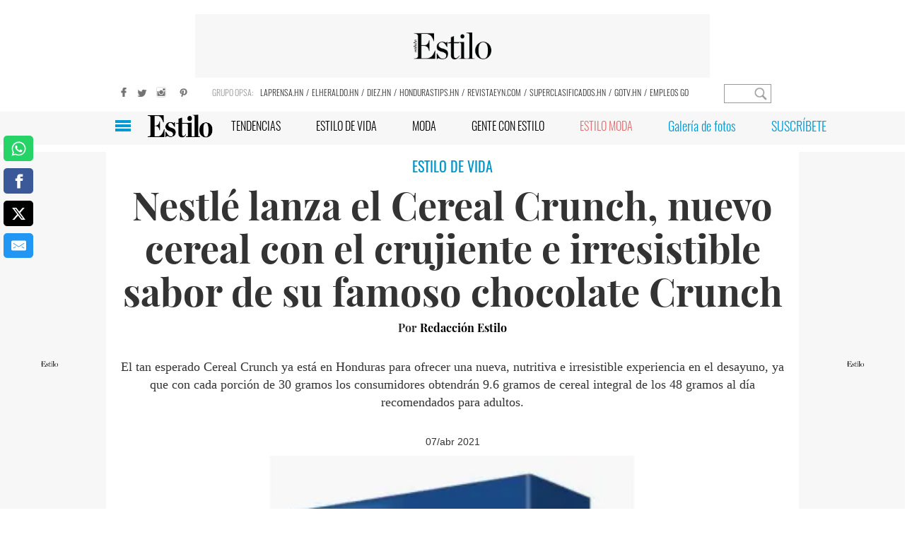

--- FILE ---
content_type: text/javascript;charset=UTF-8
request_url: https://grupoopsa.activehosted.com/f/embed.php?id=31
body_size: 9698
content:
window.cfields = [];
window._show_thank_you = function(id, message, trackcmp_url, email) {
    var form = document.getElementById('_form_' + id + '_'), thank_you = form.querySelector('._form-thank-you');
    form.querySelector('._form-content').style.display = 'none';
    thank_you.innerHTML = message;
    thank_you.style.display = 'block';
    const vgoAlias = typeof visitorGlobalObjectAlias === 'undefined' ? 'vgo' : visitorGlobalObjectAlias;
    var visitorObject = window[vgoAlias];
    if (email && typeof visitorObject !== 'undefined') {
        visitorObject('setEmail', email);
        visitorObject('update');
    } else if (typeof(trackcmp_url) != 'undefined' && trackcmp_url) {
        // Site tracking URL to use after inline form submission.
        _load_script(trackcmp_url);
    }
    if (typeof window._form_callback !== 'undefined') window._form_callback(id);
    thank_you.setAttribute('tabindex', '-1');
    thank_you.focus();
};
window._show_unsubscribe = function(id, message, trackcmp_url, email) {
    var form = document.getElementById('_form_' + id + '_'), unsub = form.querySelector('._form-thank-you');
    var branding = form.querySelector('._form-branding');
    if (branding) {
        branding.style.display = 'none';
    }
    form.querySelector('._form-content').style.display = 'none';
    unsub.style.display = 'block';
    form.insertAdjacentHTML('afterend', message)
    const vgoAlias = typeof visitorGlobalObjectAlias === 'undefined' ? 'vgo' : visitorGlobalObjectAlias;
    var visitorObject = window[vgoAlias];
    if (email && typeof visitorObject !== 'undefined') {
        visitorObject('setEmail', email);
        visitorObject('update');
    } else if (typeof(trackcmp_url) != 'undefined' && trackcmp_url) {
        // Site tracking URL to use after inline form submission.
        _load_script(trackcmp_url);
    }
    if (typeof window._form_callback !== 'undefined') window._form_callback(id);
};
window._show_error = function(id, message, html) {
    var form = document.getElementById('_form_' + id + '_'),
        err = document.createElement('div'),
        button = form.querySelector('button[type="submit"]'),
        old_error = form.querySelector('._form_error');
    if (old_error) old_error.parentNode.removeChild(old_error);
    err.innerHTML = message;
    err.className = '_error-inner _form_error _no_arrow';
    var wrapper = document.createElement('div');
    wrapper.className = '_form-inner _show_be_error';
    wrapper.appendChild(err);
    button.parentNode.insertBefore(wrapper, button);
    var submitButton = form.querySelector('[id^="_form"][id$="_submit"]');
    submitButton.disabled = false;
    submitButton.classList.remove('processing');
    if (html) {
        var div = document.createElement('div');
        div.className = '_error-html';
        div.innerHTML = html;
        err.appendChild(div);
    }
};
window._show_pc_confirmation = function(id, header, detail, show, email) {
    var form = document.getElementById('_form_' + id + '_'), pc_confirmation = form.querySelector('._form-pc-confirmation');
    if (pc_confirmation.style.display === 'none') {
        form.querySelector('._form-content').style.display = 'none';
        pc_confirmation.innerHTML = "<div class='_form-title'>" + header + "</div>" + "<p>" + detail + "</p>" +
        "<button class='_submit' id='hideButton'>Manage preferences</button>";
        pc_confirmation.style.display = 'block';
        var mp = document.querySelector('input[name="mp"]');
        mp.value = '0';
    } else {
        form.querySelector('._form-content').style.display = 'inline';
        pc_confirmation.style.display = 'none';
    }

    var hideButton = document.getElementById('hideButton');
    // Add event listener to the button
    hideButton.addEventListener('click', function() {
        var submitButton = document.querySelector('#_form_31_submit');
        submitButton.disabled = false;
        submitButton.classList.remove('processing');
        var mp = document.querySelector('input[name="mp"]');
        mp.value = '1';
        const cacheBuster = new URL(window.location.href);
        cacheBuster.searchParams.set('v', new Date().getTime());
        window.location.href = cacheBuster.toString();
    });

    const vgoAlias = typeof visitorGlobalObjectAlias === 'undefined' ? 'vgo' : visitorGlobalObjectAlias;
    var visitorObject = window[vgoAlias];
    if (email && typeof visitorObject !== 'undefined') {
        visitorObject('setEmail', email);
        visitorObject('update');
    } else if (typeof(trackcmp_url) != 'undefined' && trackcmp_url) {
        // Site tracking URL to use after inline form submission.
        _load_script(trackcmp_url);
    }
    if (typeof window._form_callback !== 'undefined') window._form_callback(id);
};
window._load_script = function(url, callback, isSubmit) {
    var head = document.querySelector('head'), script = document.createElement('script'), r = false;
    var submitButton = document.querySelector('#_form_31_submit');
    script.charset = 'utf-8';
    script.src = url;
    if (callback) {
        script.onload = script.onreadystatechange = function() {
            if (!r && (!this.readyState || this.readyState == 'complete')) {
                r = true;
                callback();
            }
        };
    }
    script.onerror = function() {
        if (isSubmit) {
            if (script.src.length > 10000) {
                _show_error("6968FB29E368F", "Sorry, your submission failed. Please shorten your responses and try again.");
            } else {
                _show_error("6968FB29E368F", "Sorry, your submission failed. Please try again.");
            }
            submitButton.disabled = false;
            submitButton.classList.remove('processing');
        }
    }

    head.appendChild(script);
};
(function() {
    var iti;
    if (window.location.search.search("excludeform") !== -1) return false;
    var getCookie = function(name) {
        var match = document.cookie.match(new RegExp('(^|; )' + name + '=([^;]+)'));
        return match ? match[2] : localStorage.getItem(name);
    }
    var setCookie = function(name, value) {
        var now = new Date();
        var time = now.getTime();
        var expireTime = time + 1000 * 60 * 60 * 24 * 365;
        now.setTime(expireTime);
        document.cookie = name + '=' + value + '; expires=' + now + ';path=/; Secure; SameSite=Lax;';
        localStorage.setItem(name, value);
    }
    var addEvent = function(element, event, func) {
        if (element.addEventListener) {
            element.addEventListener(event, func);
        } else {
            var oldFunc = element['on' + event];
            element['on' + event] = function() {
                oldFunc.apply(this, arguments);
                func.apply(this, arguments);
            };
        }
    }
    var _removed = false;
    var _form_output = '\<style\>@import url(https:\/\/fonts.bunny.net\/css?family=ibm-plex-sans:400,600);\<\/style\>\<style\>\n#_form_6968FB29E368F_{font-size:14px;line-height:1.6;font-family:arial, helvetica, sans-serif;margin:0}._form_hide{display:none;visibility:hidden}._form_show{display:block;visibility:visible}#_form_6968FB29E368F_._form-top{top:0}#_form_6968FB29E368F_._form-bottom{bottom:0}#_form_6968FB29E368F_._form-left{left:0}#_form_6968FB29E368F_._form-right{right:0}#_form_6968FB29E368F_ input[type=\"text\"],#_form_6968FB29E368F_ input[type=\"tel\"],#_form_6968FB29E368F_ input[type=\"date\"],#_form_6968FB29E368F_ textarea{padding:6px;height:auto;border:#979797 1px solid;border-radius:4px;color:#000 !important;font-size:14px;-webkit-box-sizing:border-box;-moz-box-sizing:border-box;box-sizing:border-box}#_form_6968FB29E368F_ textarea{resize:none}#_form_6968FB29E368F_ ._submit{-webkit-appearance:none;cursor:pointer;font-family:arial, sans-serif;font-size:14px;text-align:center;background:#339406 !important;border:0 !important;-moz-border-radius:4px !important;-webkit-border-radius:4px !important;border-radius:4px !important;color:#FFFFFF !important;padding:10px !important}#_form_6968FB29E368F_ ._submit:disabled{cursor:not-allowed;opacity:0.4}#_form_6968FB29E368F_ ._submit.processing{position:relative}#_form_6968FB29E368F_ ._submit.processing::before{content:\"\";width:1em;height:1em;position:absolute;z-index:1;top:50%;left:50%;border:double 3px transparent;border-radius:50%;background-image:linear-gradient(#339406, #339406), conic-gradient(#339406, #FFFFFF);background-origin:border-box;background-clip:content-box, border-box;animation:1200ms ease 0s infinite normal none running _spin}#_form_6968FB29E368F_ ._submit.processing::after{content:\"\";position:absolute;top:0;bottom:0;left:0;right:0}@keyframes _spin{0%{transform:translate(-50%, -50%) rotate(90deg)}100%{transform:translate(-50%, -50%) rotate(450deg)}}#_form_6968FB29E368F_ ._close-icon{cursor:pointer;background-image:url(\"https:\/\/d226aj4ao1t61q.cloudfront.net\/esfkyjh1u_forms-close-dark.png\");background-repeat:no-repeat;background-size:14.2px 14.2px;position:absolute;display:block;top:11px;right:9px;overflow:hidden;width:16.2px;height:16.2px}#_form_6968FB29E368F_ ._close-icon:before{position:relative}#_form_6968FB29E368F_ ._form-body{margin-bottom:30px}#_form_6968FB29E368F_ ._form-image-left{width:150px;float:left}#_form_6968FB29E368F_ ._form-content-right{margin-left:164px}#_form_6968FB29E368F_ ._form-branding{color:#fff;font-size:10px;clear:both;text-align:left;margin-top:30px;font-weight:100}#_form_6968FB29E368F_ ._form-branding ._logo{display:block;width:130px;height:14px;margin-top:6px;background-image:url(\"https:\/\/d226aj4ao1t61q.cloudfront.net\/hh9ujqgv5_aclogo_li.png\");background-size:130px auto;background-repeat:no-repeat}#_form_6968FB29E368F_ .form-sr-only{position:absolute;width:1px;height:1px;padding:0;margin:-1px;overflow:hidden;clip:rect(0, 0, 0, 0);border:0}#_form_6968FB29E368F_ ._form-label,#_form_6968FB29E368F_ ._form_element ._form-label{font-weight:bold;margin-bottom:5px;display:block}#_form_6968FB29E368F_._dark ._form-branding{color:#333}#_form_6968FB29E368F_._dark ._form-branding ._logo{background-image:url(\"https:\/\/d226aj4ao1t61q.cloudfront.net\/jftq2c8s_aclogo_dk.png\")}#_form_6968FB29E368F_ ._form_element{position:relative;margin-bottom:10px;font-size:0;max-width:100%}#_form_6968FB29E368F_ ._form_element *{font-size:14px}#_form_6968FB29E368F_ ._form_element._clear{clear:both;width:100%;float:none}#_form_6968FB29E368F_ ._form_element._clear:after{clear:left}#_form_6968FB29E368F_ ._form_element input[type=\"text\"],#_form_6968FB29E368F_ ._form_element input[type=\"date\"],#_form_6968FB29E368F_ ._form_element select,#_form_6968FB29E368F_ ._form_element textarea:not(.g-recaptcha-response){display:block;width:100%;-webkit-box-sizing:border-box;-moz-box-sizing:border-box;box-sizing:border-box;font-family:inherit}#_form_6968FB29E368F_ ._field-wrapper{position:relative}#_form_6968FB29E368F_ ._inline-style{float:left}#_form_6968FB29E368F_ ._inline-style input[type=\"text\"]{width:150px}#_form_6968FB29E368F_ ._inline-style:not(._clear){margin-right:20px}#_form_6968FB29E368F_ ._form_element img._form-image{max-width:100%}#_form_6968FB29E368F_ ._form_element ._form-fieldset{border:0;padding:0.01em 0 0 0;margin:0;min-width:0}#_form_6968FB29E368F_ ._clear-element{clear:left}#_form_6968FB29E368F_ ._full_width{width:100%}#_form_6968FB29E368F_ ._form_full_field{display:block;width:100%;margin-bottom:10px}#_form_6968FB29E368F_ input[type=\"text\"]._has_error,#_form_6968FB29E368F_ textarea._has_error{border:#F37C7B 1px solid}#_form_6968FB29E368F_ input[type=\"checkbox\"]._has_error{outline:#F37C7B 1px solid}#_form_6968FB29E368F_ ._show_be_error{float:left}#_form_6968FB29E368F_ ._error{display:block;position:absolute;font-size:14px;z-index:10000001}#_form_6968FB29E368F_ ._error._above{padding-bottom:4px;bottom:39px;right:0}#_form_6968FB29E368F_ ._error._below{padding-top:8px;top:100%;right:0}#_form_6968FB29E368F_ ._error._above ._error-arrow{bottom:-4px;right:15px;border-left:8px solid transparent;border-right:8px solid transparent;border-top:8px solid #FFDDDD}#_form_6968FB29E368F_ ._error._below ._error-arrow{top:0;right:15px;border-left:8px solid transparent;border-right:8px solid transparent;border-bottom:8px solid #FFDDDD}#_form_6968FB29E368F_ ._error-inner{padding:12px 12px 12px 36px;background-color:#FFDDDD;background-image:url(\"data:image\/svg+xml,%3Csvg width=\'16\' height=\'16\' viewBox=\'0 0 16 16\' fill=\'none\' xmlns=\'http:\/\/www.w3.org\/2000\/svg\'%3E%3Cpath fill-rule=\'evenodd\' clip-rule=\'evenodd\' d=\'M16 8C16 12.4183 12.4183 16 8 16C3.58172 16 0 12.4183 0 8C0 3.58172 3.58172 0 8 0C12.4183 0 16 3.58172 16 8ZM9 3V9H7V3H9ZM9 13V11H7V13H9Z\' fill=\'%23CA0000\'\/%3E%3C\/svg%3E\");background-repeat:no-repeat;background-position:12px center;font-size:14px;font-family:arial, sans-serif;font-weight:600;line-height:16px;color:#000;text-align:center;text-decoration:none;-webkit-border-radius:4px;-moz-border-radius:4px;border-radius:4px;box-shadow:0 1px 4px rgba(31, 33, 41, 0.298295)}@media only screen and (max-width:319px){#_form_6968FB29E368F_ ._error-inner{padding:7px 7px 7px 25px;font-size:12px;line-height:12px;background-position:4px center;max-width:100px;white-space:nowrap;overflow:hidden;text-overflow:ellipsis}}#_form_6968FB29E368F_ ._error-inner._form_error{margin-bottom:5px;text-align:left}#_form_6968FB29E368F_ ._button-wrapper ._error-inner._form_error{position:static}#_form_6968FB29E368F_ ._error-inner._no_arrow{margin-bottom:10px}#_form_6968FB29E368F_ ._error-arrow{position:absolute;width:0;height:0}#_form_6968FB29E368F_ ._error-html{margin-bottom:10px}.pika-single{z-index:10000001 !important}#_form_6968FB29E368F_ input[type=\"text\"].datetime_date{width:69%;display:inline}#_form_6968FB29E368F_ select.datetime_time{width:29%;display:inline;height:32px}#_form_6968FB29E368F_ input[type=\"date\"].datetime_date{width:69%;display:inline-flex}#_form_6968FB29E368F_ input[type=\"time\"].datetime_time{width:29%;display:inline-flex}@media (min-width:320px) and (max-width:667px){::-webkit-scrollbar{display:none}#_form_6968FB29E368F_{margin:0;width:100%;min-width:100%;max-width:100%;box-sizing:border-box}#_form_6968FB29E368F_ *{-webkit-box-sizing:border-box;-moz-box-sizing:border-box;box-sizing:border-box;font-size:1em}#_form_6968FB29E368F_ ._form-content{margin:0;width:100%}#_form_6968FB29E368F_ ._form-inner{display:block;min-width:100%}#_form_6968FB29E368F_ ._form-title,#_form_6968FB29E368F_ ._inline-style{margin-top:0;margin-right:0;margin-left:0}#_form_6968FB29E368F_ ._form-title{font-size:1.2em}#_form_6968FB29E368F_ ._form_element{margin:0 0 20px;padding:0;width:100%}#_form_6968FB29E368F_ ._form-element,#_form_6968FB29E368F_ ._inline-style,#_form_6968FB29E368F_ input[type=\"text\"],#_form_6968FB29E368F_ label,#_form_6968FB29E368F_ p,#_form_6968FB29E368F_ textarea:not(.g-recaptcha-response){float:none;display:block;width:100%}#_form_6968FB29E368F_ ._row._checkbox-radio label{display:inline}#_form_6968FB29E368F_ ._row,#_form_6968FB29E368F_ p,#_form_6968FB29E368F_ label{margin-bottom:0.7em;width:100%}#_form_6968FB29E368F_ ._row input[type=\"checkbox\"],#_form_6968FB29E368F_ ._row input[type=\"radio\"]{margin:0 !important;vertical-align:middle !important}#_form_6968FB29E368F_ ._row input[type=\"checkbox\"]+span label{display:inline}#_form_6968FB29E368F_ ._row span label{margin:0 !important;width:initial !important;vertical-align:middle !important}#_form_6968FB29E368F_ ._form-image{max-width:100%;height:auto !important}#_form_6968FB29E368F_ input[type=\"text\"]{padding-left:10px;padding-right:10px;font-size:16px;line-height:1.3em;-webkit-appearance:none}#_form_6968FB29E368F_ input[type=\"radio\"],#_form_6968FB29E368F_ input[type=\"checkbox\"]{display:inline-block;width:1.3em;height:1.3em;font-size:1em;margin:0 0.3em 0 0;vertical-align:baseline}#_form_6968FB29E368F_ button[type=\"submit\"]{padding:20px;font-size:1.5em}#_form_6968FB29E368F_ ._inline-style{margin:20px 0 0 !important}#_form_6968FB29E368F_ ._inline-style input[type=\"text\"]{width:100%}}#_form_6968FB29E368F_ .sms_consent_checkbox{position:relative;width:100%;display:flex;align-items:flex-start;padding:20px 0}#_form_6968FB29E368F_ .sms_consent_checkbox input[type=\"checkbox\"]{float:left;margin:5px 10px 10px 0}#_form_6968FB29E368F_ .sms_consent_checkbox .sms_consent_message{display:inline;float:left;text-align:left;margin-bottom:10px;font-size:14px;color:#7D8799}#_form_6968FB29E368F_ .sms_consent_checkbox .sms_consent_message.sms_consent_mini{width:90%}#_form_6968FB29E368F_ .sms_consent_checkbox ._error._above{right:auto;bottom:0}#_form_6968FB29E368F_ .sms_consent_checkbox ._error._above ._error-arrow{right:auto;left:5px}@media (min-width:320px) and (max-width:667px){#_form_6968FB29E368F_ .sms_consent_checkbox ._error._above{top:-30px;left:0;bottom:auto}}#_form_6968FB29E368F_ .field-required{color:#FF0000}#_form_6968FB29E368F_{position:relative;text-align:left;margin:25px auto 0;padding-top:20px;padding-right:20px;padding-bottom:20px;padding-left:20px;-webkit-box-sizing:border-box;-moz-box-sizing:border-box;box-sizing:border-box;background:#FFFFFF !important;border:0;max-width:500px;-moz-border-radius:0px !important;-webkit-border-radius:0px !important;border-radius:0px !important;color:#000000}#_form_6968FB29E368F_ ._show_be_error{min-width:100%}#_form_6968FB29E368F_._inline-form,#_form_6968FB29E368F_._inline-form ._form-content{font-family:\"IBM Plex Sans\", Helvetica, sans-serif}#_form_6968FB29E368F_._inline-form ._row span:not(.field-required),#_form_6968FB29E368F_._inline-form ._row label{font-family:\"IBM Plex Sans\", Helvetica, sans-serif;font-size:14px;font-weight:400;line-height:1.6em}#_form_6968FB29E368F__inlineform input[type=\"text\"],#_form_6968FB29E368F__inlineform input[type=\"date\"],#_form_6968FB29E368F__inlineform input[type=\"tel\"],#_form_6968FB29E368F__inlineform select,#_form_6968FB29E368F__inlineform textarea:not(.g-recaptcha-response){font-family:\"IBM Plex Sans\", Helvetica, sans-serif;font-size:14px;font-weight:400;font-color:#000000;line-height:1.6em}#_form_6968FB29E368F_._inline-form ._html-code *:not(h1, h2, h3, h4, h5, h6),#_form_6968FB29E368F_._inline-form .sms_consent_message,#_form_6968FB29E368F_._inline-form ._form-thank-you{font-family:\"IBM Plex Sans\", Helvetica, sans-serif}#_form_6968FB29E368F_._inline-form ._form-label,#_form_6968FB29E368F_._inline-form ._form-emailidentifier,#_form_6968FB29E368F_._inline-form ._form-checkbox-option-label{font-family:\"IBM Plex Sans\", Helvetica, sans-serif;font-size:14px;font-weight:700;line-height:1.6em}#_form_6968FB29E368F_._inline-form ._submit{margin-top:12px;font-family:\"IBM Plex Sans\", Helvetica, sans-serif}#_form_6968FB29E368F_._inline-form ._html-code h1,#_form_6968FB29E368F_._inline-form ._html-code h2,#_form_6968FB29E368F_._inline-form ._html-code h3,#_form_6968FB29E368F_._inline-form ._html-code h4,#_form_6968FB29E368F_._inline-form ._html-code h5,#_form_6968FB29E368F_._inline-form ._html-code h6,#_form_6968FB29E368F_._inline-form ._form-title{font-size:22px;line-height:normal;font-weight:600;margin-bottom:0;display:block}#_form_6968FB29E368F_._inline-form ._form-branding{font-family:\"IBM Plex Sans\", Helvetica, sans-serif;font-size:13px;font-weight:100;font-style:normal;text-decoration:none}#_form_6968FB29E368F_:before,#_form_6968FB29E368F_:after{content:\" \";display:table}#_form_6968FB29E368F_:after{clear:both}#_form_6968FB29E368F_._inline-style{width:auto;display:inline-block}#_form_6968FB29E368F_._inline-style input[type=\"text\"],#_form_6968FB29E368F_._inline-style input[type=\"date\"]{padding:10px 12px}#_form_6968FB29E368F_._inline-style button._inline-style{position:relative;top:27px}#_form_6968FB29E368F_._inline-style p{margin:0}#_form_6968FB29E368F_._inline-style ._button-wrapper{position:relative;margin:16px 12.5px 0 20px}#_form_6968FB29E368F_._inline-style ._button-wrapper:not(._clear){margin:0}#_form_6968FB29E368F_ ._form-thank-you{position:relative;left:0;right:0;text-align:center;font-size:18px}#_form_6968FB29E368F_ ._form-pc-confirmation ._submit{margin-top:16px}@media (min-width:320px) and (max-width:667px){#_form_6968FB29E368F_._inline-form._inline-style ._inline-style._button-wrapper{margin-top:20px !important;margin-left:0 !important}}#_form_6968FB29E368F_ .iti{width:100%}#_form_6968FB29E368F_ .iti.iti--allow-dropdown.iti--separate-dial-code{width:100%}#_form_6968FB29E368F_ .iti input{width:100%;border:#979797 1px solid;border-radius:4px}#_form_6968FB29E368F_ .iti--separate-dial-code .iti__selected-flag{background-color:#FFFFFF;border-radius:4px}#_form_6968FB29E368F_ .iti--separate-dial-code .iti__selected-flag:hover{background-color:rgba(0, 0, 0, 0.05)}#_form_6968FB29E368F_ .iti__country-list{border-radius:4px;margin-top:4px;min-width:460px}#_form_6968FB29E368F_ .iti__country-list--dropup{margin-bottom:4px}#_form_6968FB29E368F_ .phone-error-hidden{display:none}#_form_6968FB29E368F_ .phone-error{color:#E40E49}#_form_6968FB29E368F_ .phone-input-error{border:1px solid #E40E49 !important}#_form_6968FB29E368F_._inline-form ._form-content ._form-list-subscriptions-field fieldset{margin:0;margin-bottom:1.1428571429em;border:none;padding:0}#_form_6968FB29E368F_._inline-form ._form-content ._form-list-subscriptions-field fieldset:last-child{margin-bottom:0}#_form_6968FB29E368F_._inline-form ._form-content ._form-list-subscriptions-field legend{margin-bottom:1.1428571429em}#_form_6968FB29E368F_._inline-form ._form-content ._form-list-subscriptions-field label{display:flex;align-items:flex-start;justify-content:flex-start;margin-bottom:0.8571428571em}#_form_6968FB29E368F_._inline-form ._form-content ._form-list-subscriptions-field label:last-child{margin-bottom:0}#_form_6968FB29E368F_._inline-form ._form-content ._form-list-subscriptions-field input{margin:0;margin-right:8px}#_form_6968FB29E368F_._inline-form ._form-content ._form-list-subscriptions-field ._form-checkbox-option-label{display:block;font-weight:400;margin-top:-4px}#_form_6968FB29E368F_._inline-form ._form-content ._form-list-subscriptions-field ._form-checkbox-option-label-with-description{display:block;font-weight:700;margin-top:-4px}#_form_6968FB29E368F_._inline-form ._form-content ._form-list-subscriptions-field ._form-checkbox-option-description{margin:0;font-size:0.8571428571em}#_form_6968FB29E368F_._inline-form ._form-content ._form-list-subscriptions-field ._form-subscriptions-unsubscribe-all-description{line-height:normal;margin-top:-2px}\<\/style\>\n\<form method=\"POST\" action=\"https://grupoopsa.activehosted.com\/proc.php\" id=\"_form_6968FB29E368F_\" class=\"_form _form_31 _inline-form  _dark\" novalidate data-styles-version=\"5\"\>\n    \<input type=\"hidden\" name=\"u\" value=\"6968FB29E368F\" \/\>\n    \<input type=\"hidden\" name=\"f\" value=\"31\" \/\>\n    \<input type=\"hidden\" name=\"s\" \/\>\n    \<input type=\"hidden\" name=\"c\" value=\"0\" \/\>\n    \<input type=\"hidden\" name=\"m\" value=\"0\" \/\>\n    \<input type=\"hidden\" name=\"act\" value=\"sub\" \/\>\n    \<input type=\"hidden\" name=\"v\" value=\"2\" \/\>\n    \<input type=\"hidden\" name=\"or\" value=\"23a57048-b83a-4190-bb8e-61351e573c14\" \/\>\n    \<div class=\"_form-content\"\>\n                            \<div class=\"_form_element _x85751207 _full_width _clear\" \>\n                            \<h2 class=\"_form-title\"\>Suscribete a Estilo Newsletter\<\/h2\>\n                    \<\/div\>\n                            \<div class=\"_form_element _x23369616 _full_width _clear\" \>\n                            \<div class=\"_html-code\"\>Gracias por suscribirse a nuestro boletín. Por Favor complete la información y haga clic en suscribirse.\<\/div\>\n                    \<\/div\>\n                            \<div class=\"_form_element _x84594036 _full_width \" \>\n                            \<label for=\"email\" class=\"_form-label\"\>\n                                            Correo electrónico\<span class=\"field-required\"\>*\<\/span\>                                    \<\/label\>\n                \<div class=\"_field-wrapper\"\>\n                    \<input type=\"text\" id=\"email\" name=\"email\" placeholder=\"\" required\/\>\n                \<\/div\>\n                    \<\/div\>\n            \n                                    \<div class=\"_button-wrapper _full_width\"\>\n                \<button id=\"_form_31_submit\" class=\"_submit\" type=\"submit\"\>Suscribirse\<\/button\>\n            \<\/div\>\n                \<div class=\"_clear-element\"\>\<\/div\>\n    \<\/div\>\n    \<div class=\"_form-thank-you\" style=\"display:none;\"\>\<\/div\>\n    \<\/form\>\n';
            var _form_element = null, _form_elements = document.querySelectorAll('._form_31');
        for (var fe = 0; fe < _form_elements.length; fe++) {
            _form_element = _form_elements[fe];
            if (_form_element.innerHTML.trim() === '') break;
            _form_element = null;
        }
        if (!_form_element) {
            _form_element = document.createElement('div');
            if (!document.body) { document.firstChild.appendChild(document.createElement('body')); }
            document.body.appendChild(_form_element);
        }
        _form_element.innerHTML = _form_output;
        var form_to_submit = document.getElementById('_form_6968FB29E368F_');
    var allInputs = form_to_submit.querySelectorAll('input, select, textarea'), tooltips = [], submitted = false;

    var getUrlParam = function(name) {
        if (name.toLowerCase() !== 'email') {
            var params = new URLSearchParams(window.location.search);
            return params.get(name) || false;
        }
        // email is a special case because a plus is valid in the email address
        var qString = window.location.search;
        if (!qString) {
            return false;
        }
        var parameters = qString.substr(1).split('&');
        for (var i = 0; i < parameters.length; i++) {
            var parameter = parameters[i].split('=');
            if (parameter[0].toLowerCase() === 'email') {
                return parameter[1] === undefined ? true : decodeURIComponent(parameter[1]);
            }
        }
        return false;
    };

    var acctDateFormat = "%m/%d/%Y";
    var getNormalizedDate = function(date, acctFormat) {
        var decodedDate = decodeURIComponent(date);
        if (acctFormat && acctFormat.match(/(%d|%e).*%m/gi) !== null) {
            return decodedDate.replace(/(\d{2}).*(\d{2}).*(\d{4})/g, '$3-$2-$1');
        } else if (Date.parse(decodedDate)) {
            var dateObj = new Date(decodedDate);
            var year = dateObj.getFullYear();
            var month = dateObj.getMonth() + 1;
            var day = dateObj.getDate();
            return `${year}-${month < 10 ? `0${month}` : month}-${day < 10 ? `0${day}` : day}`;
        }
        return false;
    };

    var getNormalizedTime = function(time) {
        var hour, minutes;
        var decodedTime = decodeURIComponent(time);
        var timeParts = Array.from(decodedTime.matchAll(/(\d{1,2}):(\d{1,2})\W*([AaPp][Mm])?/gm))[0];
        if (timeParts[3]) { // 12 hour format
            var isPM = timeParts[3].toLowerCase() === 'pm';
            if (isPM) {
                hour = parseInt(timeParts[1]) === 12 ? '12' : `${parseInt(timeParts[1]) + 12}`;
            } else {
                hour = parseInt(timeParts[1]) === 12 ? '0' : timeParts[1];
            }
        } else { // 24 hour format
            hour = timeParts[1];
        }
        var normalizedHour = parseInt(hour) < 10 ? `0${parseInt(hour)}` : hour;
        var minutes = timeParts[2];
        return `${normalizedHour}:${minutes}`;
    };

    for (var i = 0; i < allInputs.length; i++) {
        var regexStr = "field\\[(\\d+)\\]";
        var results = new RegExp(regexStr).exec(allInputs[i].name);
        if (results != undefined) {
            allInputs[i].dataset.name = allInputs[i].name.match(/\[time\]$/)
                ? `${window.cfields[results[1]]}_time`
                : window.cfields[results[1]];
        } else {
            allInputs[i].dataset.name = allInputs[i].name;
        }
        var fieldVal = getUrlParam(allInputs[i].dataset.name);

        if (fieldVal) {
            if (allInputs[i].dataset.autofill === "false") {
                continue;
            }
            if (allInputs[i].type == "radio" || allInputs[i].type == "checkbox") {
                if (allInputs[i].value == fieldVal) {
                    allInputs[i].checked = true;
                }
            } else if (allInputs[i].type == "date") {
                allInputs[i].value = getNormalizedDate(fieldVal, acctDateFormat);
            } else if (allInputs[i].type == "time") {
                allInputs[i].value = getNormalizedTime(fieldVal);
            } else {
                allInputs[i].value = fieldVal;
            }
        }
    }

    var remove_tooltips = function() {
        for (var i = 0; i < tooltips.length; i++) {
            tooltips[i].tip.parentNode.removeChild(tooltips[i].tip);
        }
        tooltips = [];
    };
    var remove_tooltip = function(elem) {
        for (var i = 0; i < tooltips.length; i++) {
            if (tooltips[i].elem === elem) {
                tooltips[i].tip.parentNode.removeChild(tooltips[i].tip);
                tooltips.splice(i, 1);
                return;
            }
        }
    };
    var create_tooltip = function(elem, text) {
        var tooltip = document.createElement('div'),
            arrow = document.createElement('div'),
            inner = document.createElement('div'), new_tooltip = {};
        tooltip.id = `${elem.id}-error`;
        tooltip.setAttribute('role', 'alert')
        if (elem.type != 'radio' && (elem.type != 'checkbox' || elem.name === 'sms_consent')) {
            tooltip.className = '_error';
            arrow.className = '_error-arrow';
            inner.className = '_error-inner';
            inner.innerHTML = text;
            tooltip.appendChild(arrow);
            tooltip.appendChild(inner);
            elem.parentNode.appendChild(tooltip);
        } else {
            tooltip.className = '_error-inner _no_arrow';
            tooltip.innerHTML = text;
            elem.parentNode.insertBefore(tooltip, elem);
            new_tooltip.no_arrow = true;
        }
        new_tooltip.tip = tooltip;
        new_tooltip.elem = elem;
        tooltips.push(new_tooltip);
        return new_tooltip;
    };
    var resize_tooltip = function(tooltip) {
        var rect = tooltip.elem.getBoundingClientRect();
        var doc = document.documentElement,
            scrollPosition = rect.top - ((window.pageYOffset || doc.scrollTop)  - (doc.clientTop || 0));
        if (scrollPosition < 40) {
            tooltip.tip.className = tooltip.tip.className.replace(/ ?(_above|_below) ?/g, '') + ' _below';
        } else {
            tooltip.tip.className = tooltip.tip.className.replace(/ ?(_above|_below) ?/g, '') + ' _above';
        }
    };
    var resize_tooltips = function() {
        if (_removed) return;
        for (var i = 0; i < tooltips.length; i++) {
            if (!tooltips[i].no_arrow) resize_tooltip(tooltips[i]);
        }
    };
    var validate_field = function(elem, remove) {
        var tooltip = null, value = elem.value, no_error = true;
        remove ? remove_tooltip(elem) : false;
        elem.removeAttribute('aria-invalid');
        elem.removeAttribute('aria-describedby');
        if (elem.type != 'checkbox') elem.className = elem.className.replace(/ ?_has_error ?/g, '');
        if (elem.getAttribute('required') !== null) {
            if (elem.type == 'radio' || (elem.type == 'checkbox' && /any/.test(elem.className))) {
                var elems = form_to_submit.elements[elem.name];
                if (!(elems instanceof NodeList || elems instanceof HTMLCollection) || elems.length <= 1) {
                    no_error = elem.checked;
                }
                else {
                    no_error = false;
                    for (var i = 0; i < elems.length; i++) {
                        if (elems[i].checked) no_error = true;
                    }
                }
                if (!no_error) {
                    tooltip = create_tooltip(elem, "Please select an option.");
                }
            } else if (elem.type =='checkbox') {
                var elems = form_to_submit.elements[elem.name], found = false, err = [];
                no_error = true;
                for (var i = 0; i < elems.length; i++) {
                    if (elems[i].getAttribute('required') === null) continue;
                    if (!found && elems[i] !== elem) return true;
                    found = true;
                    elems[i].className = elems[i].className.replace(/ ?_has_error ?/g, '');
                    if (!elems[i].checked) {
                        no_error = false;
                        elems[i].className = elems[i].className + ' _has_error';
                        err.push("Checking %s is required".replace("%s", elems[i].value));
                    }
                }
                if (!no_error) {
                    tooltip = create_tooltip(elem, err.join('<br/>'));
                }
            } else if (elem.tagName == 'SELECT') {
                var selected = true;
                if (elem.multiple) {
                    selected = false;
                    for (var i = 0; i < elem.options.length; i++) {
                        if (elem.options[i].selected) {
                            selected = true;
                            break;
                        }
                    }
                } else {
                    for (var i = 0; i < elem.options.length; i++) {
                        if (elem.options[i].selected
                            && (!elem.options[i].value
                            || (elem.options[i].value.match(/\n/g)))
                        ) {
                            selected = false;
                        }
                    }
                }
                if (!selected) {
                    elem.className = elem.className + ' _has_error';
                    no_error = false;
                    tooltip = create_tooltip(elem, "Please select an option.");
                }
            } else if (value === undefined || value === null || value === '') {
                elem.className = elem.className + ' _has_error';
                no_error = false;
                tooltip = create_tooltip(elem, "This field is required.");
            }
        }
        if (no_error && elem.name == 'email') {
            if (!value.match(/^[\+_a-z0-9-'&=]+(\.[\+_a-z0-9-']+)*@[a-z0-9-]+(\.[a-z0-9-]+)*(\.[a-z]{2,})$/i)) {
                elem.className = elem.className + ' _has_error';
                no_error = false;
                tooltip = create_tooltip(elem, "Enter a valid email address.");
            }
        }
        if (no_error && (elem.id == 'phone')) {
            if (elem.value.trim() && typeof iti != 'undefined' && !iti.isValidNumber()) {
                elem.className = elem.className + ' _has_error';
                no_error = false;
                tooltip = create_tooltip(elem, "Enter a valid phone number.");
            }
        }
        if (no_error && /date_field/.test(elem.className)) {
            if (!value.match(/^\d\d\d\d-\d\d-\d\d$/)) {
                elem.className = elem.className + ' _has_error';
                no_error = false;
                tooltip = create_tooltip(elem, "Enter a valid date.");
            }
        }

        if (no_error && elem.name === 'sms_consent') {
            const phoneInput = document.getElementById('phone');
            const consentRequired = phoneInput.attributes.required || phoneInput.value.length > 0;
            const showError =  (consentRequired || !!elem.attributes.required) && !elem.checked;
            if (showError) {
                elem.className = elem.className + ' _has_error';
                no_error = false;
                tooltip = create_tooltip(elem, "Please check this box to continue");
            } else {
                elem.className = elem.className.replace(/ ?_has_error ?/g, '');
            }
        }
        tooltip ? resize_tooltip(tooltip) : false;
        if (!no_error && elem.hasAttribute('id')) {
            elem.setAttribute('aria-invalid', 'true');
            elem.setAttribute('aria-describedby', `${elem.id}-error`);
        }
        return no_error;
    };
    var needs_validate = function(el) {
        if(el.getAttribute('required') !== null){
            return true;
        }
        if((el.name === 'email' || el.id === 'phone' || el.id === 'sms_consent') && el.value !== ""){
            return true;
        }

        return false;
    };
    var validate_form = function(e) {
        var err = form_to_submit.querySelector('._form_error'), no_error = true;
        if (!submitted) {
            submitted = true;
            for (var i = 0, len = allInputs.length; i < len; i++) {
                var input = allInputs[i];
                if (needs_validate(input)) {
                    if (input.type == 'text' || input.type == 'number' || input.type == 'time' || input.type == 'tel') {
                        addEvent(input, 'blur', function() {
                            this.value = this.value.trim();
                            validate_field(this, true);
                        });
                        addEvent(input, 'input', function() {
                            validate_field(this, true);
                        });
                    } else if (input.type == 'radio' || input.type == 'checkbox') {
                        (function(el) {
                            function getElementsArray(name){
                                const value =  form_to_submit.elements[name];
                                if (Array.isArray(value)){
                                    return value;
                                }
                                return [value];
                            }
                            var radios = getElementsArray(el.name);
                            for (var i = 0; i < radios.length; i++) {
                                addEvent(radios[i], 'change', function() {
                                    validate_field(el, true);
                                });
                            }
                        })(input);
                    } else if (input.tagName == 'SELECT') {
                        addEvent(input, 'change', function() {
                            validate_field(this, true);
                        });
                    } else if (input.type == 'textarea'){
                        addEvent(input, 'input', function() {
                            validate_field(this, true);
                        });
                    }
                }
            }
        }
        remove_tooltips();
        for (var i = 0, len = allInputs.length; i < len; i++) {
            var elem = allInputs[i];
            if (needs_validate(elem)) {
                if (elem.tagName.toLowerCase() !== "select") {
                    elem.value = elem.value.trim();
                }
                validate_field(elem) ? true : no_error = false;
            }
        }
        if (!no_error && e) {
            e.preventDefault();
        }
        if (!no_error) {
            const firstFocusableError = form_to_submit.querySelector('._has_error:not([disabled])');
            if (firstFocusableError && typeof firstFocusableError.focus === 'function') {
                firstFocusableError.focus();
            }
        }
        resize_tooltips();
        return no_error;
    };
    addEvent(window, 'resize', resize_tooltips);
    addEvent(window, 'scroll', resize_tooltips);

    var _form_serialize = function(form){if(!form||form.nodeName!=="FORM"){return }var i,j,q=[];for(i=0;i<form.elements.length;i++){if(form.elements[i].name===""){continue}switch(form.elements[i].nodeName){case"INPUT":switch(form.elements[i].type){case"tel":q.push(form.elements[i].name+"="+encodeURIComponent(form.elements[i].previousSibling.querySelector('div.iti__selected-dial-code').innerText)+encodeURIComponent(" ")+encodeURIComponent(form.elements[i].value));break;case"text":case"number":case"date":case"time":case"hidden":case"password":case"button":case"reset":case"submit":q.push(form.elements[i].name+"="+encodeURIComponent(form.elements[i].value));break;case"checkbox":case"radio":if(form.elements[i].checked){q.push(form.elements[i].name+"="+encodeURIComponent(form.elements[i].value))}break;case"file":break}break;case"TEXTAREA":q.push(form.elements[i].name+"="+encodeURIComponent(form.elements[i].value));break;case"SELECT":switch(form.elements[i].type){case"select-one":q.push(form.elements[i].name+"="+encodeURIComponent(form.elements[i].value));break;case"select-multiple":for(j=0;j<form.elements[i].options.length;j++){if(form.elements[i].options[j].selected){q.push(form.elements[i].name+"="+encodeURIComponent(form.elements[i].options[j].value))}}break}break;case"BUTTON":switch(form.elements[i].type){case"reset":case"submit":case"button":q.push(form.elements[i].name+"="+encodeURIComponent(form.elements[i].value));break}break}}return q.join("&")};

    const formSupportsPost = false;
    var form_submit = function(e) {

        e.preventDefault();
        if (validate_form()) {
            if(form_to_submit.querySelector('input[name="phone"]') && typeof iti != 'undefined') {
                form_to_submit.querySelector('input[name="phone"]').value = iti.getNumber();
            }
            // use this trick to get the submit button & disable it using plain javascript
            var submitButton = e.target.querySelector('#_form_31_submit');
            submitButton.disabled = true;
            submitButton.classList.add('processing');
                    var serialized = _form_serialize(document.getElementById('_form_6968FB29E368F_')).replace(/%0A/g, '\\n');
            var err = form_to_submit.querySelector('._form_error');
            err ? err.parentNode.removeChild(err) : false;
            async function submitForm() {
                var formData = new FormData();
                const searchParams = new URLSearchParams(serialized);
                searchParams.forEach((value, key) => {
                    if (key !== 'hideButton') {
                        formData.append(key, value);
                    }
                });
                let request = {
                    headers: {
                        "Accept": "application/json"
                    },
                    body: formData,
                    method: "POST"
                };

                let pageUrlParams = new URLSearchParams(window.location.search);
                if (pageUrlParams.has('t')) {
                    request.headers.Authorization = 'Bearer ' + pageUrlParams.get('t');
                }
                const response = await fetch('https://grupoopsa.activehosted.com/proc.php?jsonp=true', request);

                return response.json();
            }
            if (formSupportsPost) {
                submitForm().then((data) => {
                    eval(data.js);
                }).catch(() => {
                    _show_error("6968FB29E368F", "Sorry, your submission failed. Please try again.");
                });
            } else {
                _load_script('https://grupoopsa.activehosted.com/proc.php?' + serialized + '&jsonp=true', null, true);
            }
        }
        return false;
    };
    addEvent(form_to_submit, 'submit', form_submit);
})();
